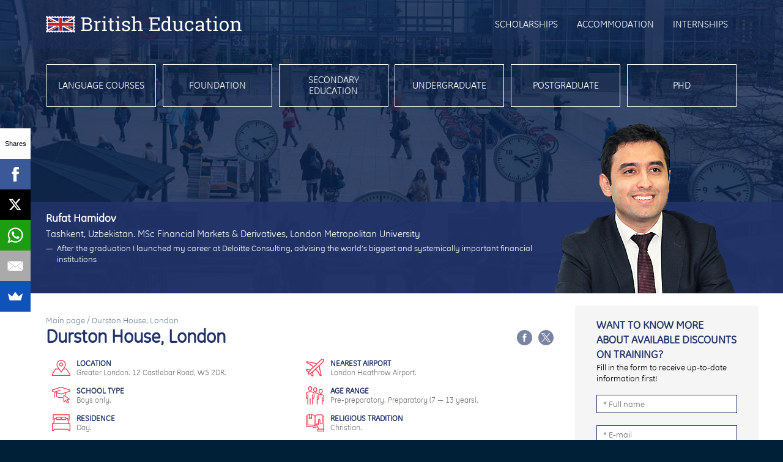

--- FILE ---
content_type: text/html
request_url: https://britisheducation.org.uk/education/durston-house-london
body_size: 32961
content:
<!DOCTYPE html PUBLIC '-//W3C//DTD XHTML 1.0 Transitional//EN' 'http://www.w3.org/TR/xhtml1/DTD/xhtml1-transitional.dtd'><html lang='ru' xmlns='http://www.w3.org/1999/xhtml' xml:lang='ru' xmlns:og='http://ogp.me/ns#' xmlns:fb='http://ogp.me/ns/fb#'><head><meta http-equiv='content-type' content='text/html; charset=utf-8'><meta http-equiv='content-language' content='ru, ua'><link type='text/css' href='/parts/fonts/ge-inspira/ge-inspira.css' rel='stylesheet' media='all'><link type='text/css' href='/index.css?1693558883' rel='stylesheet' media='all'><link type='text/css' href='/index_page_education.css?1571839003' rel='stylesheet' media='all'><script type='text/javascript' src='https://ajax.googleapis.com/ajax/libs/jquery/1.7.2/jquery.min.js'></script><script type='text/javascript' src='/parts/jquery_mobile/jquery.mobile.custom.min.js'></script>
<script async src="//pagead2.googlesyndication.com/
pagead/js/adsbygoogle.js"></script>
<script>
(adsbygoogle = window.adsbygoogle || []).push({
google_ad_client: "pub-3202815712399511",
enable_page_level_ads: true
});
</script>

<script src="//load.sumome.com/" data-sumo-site-id="684ba903e3166d698cbd9c5d53122a8cb111a5b29e455a8227bec890d3886c87" async="async"></script>

<link type='image/png' href='/favicon.png' rel='shortcut icon'><title>Durston House, London — British Education</title><meta name='title' content='Durston House, London — British Education'><meta property='og:type' content='website'><meta property='og:url' content='https://britisheducation.org.uk/education/durston-house-london'><meta property='og:site_name' content='British Education'><meta property='og:title' content='Durston House, London'><meta property='og:description' content='Getting an&nbsp;Education in&nbsp;Great Britain is&nbsp;a&nbsp;unique combination of&nbsp;prestige, benefits and opportunities to&nbsp;learn what everyday life is&nbsp;like in&nbsp;the legendary European country'><meta property='og:image' content='https://britisheducation.org.uk/pics/og_logo.jpg'><link href='https://britisheducation.org.uk/education/durston-house-london' rel='alternate' hreflang='en'><link href='https://britisheducation.org.ru/education/durston-house-london' rel='alternate' hreflang='ru'><meta name='viewport' content='width=device-width, initial-scale=1.0, maximum-scale=1.0, user-scalable=no'><meta name='MobileOptimized' content='width'><meta name='HandheldFriendly' content='true'><meta http-equiv='cleartype' content='on'><script async src='https://www.googletagmanager.com/gtag/js?id=G-422G6N5LJE'></script> <script> window.dataLayer = window.dataLayer || [];
    function gtag(){dataLayer.push(arguments);}
    gtag('js', new Date());
  
    gtag('config', 'G-422G6N5LJE'); </script></head><body itemscope itemtype='http://schema.org/LocalBusiness' leftmargin='0' rightmargin='0' topmargin='0' bottommargin='0' marginwidth='0' marginheight='0'><script type='text/javascript'> $(document).ready(function() {   if((window.location.hash != '') && (window.location.hash != '#') && ($('#' + window.location.hash.replace('#', '')).length > 0)) $('html, body').animate({ scrollTop: ($('#' + window.location.hash.replace('#', '')).offset().top + 'px') }, 800); });</script><div class='top_logo_block' align='center'><div class='in_block'><div class='in_container'><div class='in_logo'><a href='/'><img src='/pics/top_logo.png' border='0' alt='British Education' itemprop='image'></a><div itemscope itemtype='http://schema.org/BreadcrumbList'><div itemprop='itemListElement' itemscope itemtype='http://schema.org/ListItem'><div itemscope itemtype='http://schema.org/Thing' itemprop='item'><meta itemprop='name' content='Main page'><meta itemprop='url' content='https://britisheducation.org.uk/'></div><meta itemprop='position' content='1'></div><div itemprop='itemListElement' itemscope itemtype='http://schema.org/ListItem'><div itemscope itemtype='http://schema.org/Thing' itemprop='item'><meta itemprop='name' content='Durston House, London — British Education'><meta itemprop='url' content='https://britisheducation.org.uk/education/durston-house-london'></div><meta itemprop='position' content='2'></div></div><meta itemprop='name' content='British Education'></div><div class='in_menu'><a href='/scholarships'>Scholarships</a><a href='/accommodation'>Accommodation</a><a href='/internships'>Internships</a><div class='in_language_container'><div class='in_language'><div class='in_select in_en' onclick="$('#top_language_select_options').slideToggle();">en</div><div id='top_language_select_options' class='in_select_options' style='display: none;'><a class='in_ru' href='https://britisheducation.org.ru/education/durston-house-london'>ru</a></div></div></div></div></div></div></div><div class='top_menu_block' style='background-image: url(/pics/top_backs/8.jpg);' align='center'><div class='in_shade'><div class='in_block'><div class='in_menu'><div class='in_item'><div class='in_item_container'><a href='/language-courses'>Language courses</a></div></div><div class='in_item'><div class='in_item_container'><a href='/preparation-courses'>Foundation</a></div></div><div class='in_item'><div class='in_item_container'><a href='/secondary-education'>Secondary education</a></div></div><div class='in_item'><div class='in_item_container'><a href='/bachelor-degree-programs'>Undergraduate</a></div></div><div class='in_item'><div class='in_item_container'><a href='/masters-degree-programs'>Postgraduate</a></div></div><div class='in_item'><div class='in_item_container'><a href='/phd-programs'>PhD</a></div></div></div></div><div class='in_success_story '><div class='in_container'><div class='in_text'><div class='in_name'>Rufat Hamidov</div><div class='in_place'>Tashkent, Uzbekistan. MSc Financial Markets &amp;&nbsp;Derivatives, London Metropolitan University</div><div class='in_speech'>After the graduation&nbsp;I launched my&nbsp;career at&nbsp;Deloitte Consulting, advising the world&rsquo;s biggest and systemically important financial institutions</div></div><div class='in_photo'><img src='/pics/top_success_stories/1.png' border='0' alt=''></div></div></div></div></div><div class='page_block education_page_block' align='center'><div class='in_block'><div class='in_columns'><div class='in_main'><div class='in_breadcrums'><span class='breadcrums_first_link'><a href='/'>Main page</a>&nbsp;/&nbsp;</span>Durston House, London</div><div class='in_block_title'><h1>Durston House, London</h1><div class='social_links in_social'><a href='https://www.facebook.com/sharer/sharer.php?u=https%3A%2F%2Fbritisheducation.org.uk%2Feducation%2Fdurston-house-london' target='_blank'><img src='/pics/share_facebook.png' border='0' alt=''></a><a href='https://twitter.com/intent/tweet?text=https%3A%2F%2Fbritisheducation.org.uk%2Feducation%2Fdurston-house-london' target='_blank'><img src='/pics/TwitterX.svg' border='0' alt='img'></a></div></div><div class='in_features_block'><div class='in_features'><div class='in_feature in_location'><div class='in_feature_title'>Location</div><div class='in_feature_text'>Greater London. 12 Castlebar Road, W5 2DR. </div></div><div class='in_feature in_nearest_airport'><div class='in_feature_title'>Nearest airport</div><div class='in_feature_text'>London Heathrow Airport.</div></div><div class='in_feature in_type'><div class='in_feature_title'>School type</div><div class='in_feature_text'>Boys only. </div></div><div class='in_feature in_age_range'><div class='in_feature_title'>Age range</div><div class='in_feature_text'>Pre-preparatory. Preparatory (7&nbsp;&mdash; 13&nbsp;years). </div></div><div class='in_feature in_residential'><div class='in_feature_title'>Residence</div><div class='in_feature_text'>Day. </div></div><div class='in_feature in_religious'><div class='in_feature_title'>Religious tradition</div><div class='in_feature_text'>Christian. </div></div></div></div><script type='text/javascript'> var schools_filters = {}; schools_filters['school_name'] = "Durston House, London"; $.post('/index_page_search_language_courses_handler_post.php', { page_language: 'en', schools_filter_mode: 'quantity', schools_filter_time: 0, schools_filters: schools_filters }, function(schools_filter_submit_data) {   if(schools_filter_submit_data != '')   { var schools_filter_submit_data_container = $('<div>');     $(schools_filter_submit_data_container).html(schools_filter_submit_data);     if($(schools_filter_submit_data_container).find('.schools_filter_code').length > 0)     { $('#school_filter_language').attr('href', $('#school_filter_language').attr('href') + '?filter=' + $(schools_filter_submit_data_container).find('.schools_filter_code').html() + '#content_block');       $('#school_filter').show();       $('#school_filter_language').fadeIn();     }   } }); var schools_filters = {}; schools_filters['section'] = 'preparation'; schools_filters['school_name'] = "Durston House, London"; $.post('/index_page_search_courses_handler_post.php', { page_language: 'en', schools_filter_mode: 'quantity', schools_filter_time: 0, schools_filters: schools_filters }, function(schools_filter_submit_data) {   if(schools_filter_submit_data != '')   { var schools_filter_submit_data_container = $('<div>');     $(schools_filter_submit_data_container).html(schools_filter_submit_data);     if($(schools_filter_submit_data_container).find('.schools_filter_code').length > 0)     { $('#school_filter_preparation').attr('href', $('#school_filter_preparation').attr('href') + '?filter=' + $(schools_filter_submit_data_container).find('.schools_filter_code').html() + '#content_block');       $('#school_filter').show();       $('#school_filter_preparation').fadeIn();     }   } }); var schools_filters = {}; schools_filters['section'] = 'bachelor'; schools_filters['school_name'] = "Durston House, London"; $.post('/index_page_search_courses_handler_post.php', { page_language: 'en', schools_filter_mode: 'quantity', schools_filter_time: 0, schools_filters: schools_filters }, function(schools_filter_submit_data) {   if(schools_filter_submit_data != '')   { var schools_filter_submit_data_container = $('<div>');     $(schools_filter_submit_data_container).html(schools_filter_submit_data);     if($(schools_filter_submit_data_container).find('.schools_filter_code').length > 0)     { $('#school_filter_bachelor').attr('href', $('#school_filter_bachelor').attr('href') + '?filter=' + $(schools_filter_submit_data_container).find('.schools_filter_code').html() + '#content_block');       $('#school_filter').show();       $('#school_filter_bachelor').fadeIn();     }   } }); var schools_filters = {}; schools_filters['section'] = 'masters'; schools_filters['school_name'] = "Durston House, London"; $.post('/index_page_search_courses_handler_post.php', { page_language: 'en', schools_filter_mode: 'quantity', schools_filter_time: 0, schools_filters: schools_filters }, function(schools_filter_submit_data) {   if(schools_filter_submit_data != '')   { var schools_filter_submit_data_container = $('<div>');     $(schools_filter_submit_data_container).html(schools_filter_submit_data);     if($(schools_filter_submit_data_container).find('.schools_filter_code').length > 0)     { $('#school_filter_masters').attr('href', $('#school_filter_masters').attr('href') + '?filter=' + $(schools_filter_submit_data_container).find('.schools_filter_code').html() + '#content_block');       $('#school_filter').show();       $('#school_filter_masters').fadeIn();     }   } }); var schools_filters = {}; schools_filters['section'] = 'phd'; schools_filters['school_name'] = "Durston House, London"; $.post('/index_page_search_courses_handler_post.php', { page_language: 'en', schools_filter_mode: 'quantity', schools_filter_time: 0, schools_filters: schools_filters }, function(schools_filter_submit_data) {   if(schools_filter_submit_data != '')   { var schools_filter_submit_data_container = $('<div>');     $(schools_filter_submit_data_container).html(schools_filter_submit_data);     if($(schools_filter_submit_data_container).find('.schools_filter_code').length > 0)     { $('#school_filter_phd').attr('href', $('#school_filter_phd').attr('href') + '?filter=' + $(schools_filter_submit_data_container).find('.schools_filter_code').html() + '#content_block');       $('#school_filter').show();       $('#school_filter_phd').fadeIn();     }   } }); var schools_filters = {}; schools_filters['school_name'] = "Durston House, London"; $.post('/index_page_search_scholarships_handler_post.php', { page_language: 'en', schools_filter_mode: 'quantity', schools_filter_time: 0, schools_filters: schools_filters }, function(schools_filter_submit_data) {   if(schools_filter_submit_data != '')   { var schools_filter_submit_data_container = $('<div>');     $(schools_filter_submit_data_container).html(schools_filter_submit_data);     if($(schools_filter_submit_data_container).find('.schools_filter_code').length > 0)     { $('#school_filter_scholarships').attr('href', $('#school_filter_scholarships').attr('href') + '?filter=' + $(schools_filter_submit_data_container).find('.schools_filter_code').html() + '#content_block');       $('#school_filter').show();       $('#school_filter_scholarships').fadeIn();     }   } }); var properties_filters = {}; properties_filters['school_name'] = "Durston House, London"; $.post('/index_page_search_properties_handler_post.php', { page_language: 'en', properties_filter_mode: 'quantity', properties_filter_time: 0, properties_filters: properties_filters }, function(properties_filter_submit_data) {   if(properties_filter_submit_data != '')   { var properties_filter_submit_data_container = $('<div>');     $(properties_filter_submit_data_container).html(properties_filter_submit_data);     if($(properties_filter_submit_data_container).find('.properties_filter_code').length > 0)     { $('#school_filter_accommodation').attr('href', $('#school_filter_accommodation').attr('href') + '?filter=' + $(properties_filter_submit_data_container).find('.properties_filter_code').html() + '#content_block');       $('#school_filter').show();       $('#school_filter_accommodation').fadeIn();     }   } });</script><div id='school_filter' class='in_filters' style='display: none;'><a id='school_filter_language' style='display: none;' href='/language-courses' target='_blank'>Language courses</a><a id='school_filter_preparation' style='display: none;' href='/preparation-courses' target='_blank'>Foundation</a><a id='school_filter_bachelor' style='display: none;' href='/bachelor-degree-programs' target='_blank'>Undergraduate</a><a id='school_filter_masters' style='display: none;' href='/masters-degree-programs' target='_blank'>Postgraduate</a><a id='school_filter_phd' style='display: none;' href='/phd-programs' target='_blank'>PhD</a><a id='school_filter_scholarships' style='display: none;' href='/scholarships' target='_blank'>Scholarships</a><a id='school_filter_accommodation' style='display: none;' href='/accommodation' target='_blank'>Accommodation</a></div><div class='in_text'><div class='in_content_text_links'><noindex><a class='in_details_link' href='http://www.durstonhouse.org/' onclick="yaCounter39369930.reachGoal('Website'); ga('send', 'event', 'Website View', 'Durston House, London', '/education/durston-house-london', { 'transport': 'beacon' }); ga('send', 'event', 'Outbound from language courses search', 'Web link click', 'http://www.durstonhouse.org/', { 'transport': 'beacon' }); return true;" target='_blank' rel='nofollow'>Go&nbsp;to&nbsp;the website</a></noindex></div></div><div class='in_form_block'><div class='page_block_sub_title'>Contact the institution</div><p>
	It is important to enter your <b>email address correctly</b>. You will receive a reply from the institution</p>
<script type='text/javascript'> function set_school_message_possible_city_value(ymaps) { ymaps.geolocation.get({ autoReverseGeocode: true }).then(function (result) {     $(document).ready(function() { $('#school_message_possible_city').val(result.geoObjects.get(0).properties.getAll().text); });   }); } function check_school_message_name() { if($('#school_message_name').val() != '')   { $('#school_message_name').removeClass('in_error');     return true;   }   else   { $('#school_message_name').addClass('in_error');     return false;   } } function check_school_message_email() { if(($('#school_message_email').val() != '') && /^[^@]+@[^@]+\.[^@]+$/.test($('#school_message_email').val()))   { $('#school_message_email').removeClass('in_error');     return true;   }   else   { $('#school_message_email').addClass('in_error');     return false;   } } function send_school_message_form() { var school_message_name_check_result = check_school_message_name();   var school_message_email_check_result = check_school_message_email();   if(school_message_name_check_result && school_message_email_check_result)   { $('#school_message_form').slideUp();     $('#school_message_form_load').slideDown();     $.post('/index_page_send_email_handler_post.php', $('#school_message_form_fields').serialize(), function(order_submit_data) {       $('#school_message_form_load').slideUp();       $('#school_message_form_result').slideDown();       $('#school_message_form_handler_result').html(order_submit_data);       yaCounter39369930.reachGoal('Form Sent');       ga('send', 'event', 'Contact Form', 'Durston House, London', '/education/durston-house-london', { 'transport': 'beacon' });     });   } } function show_school_message_form() { $('#school_message_form_result').slideUp();   $('#school_message_form').slideDown(); } $(document).ready(function() {   $('#school_message_form_nojava').hide();   $('#school_message_form').show(); });</script><script src='https://api-maps.yandex.ru/2.1/?lang=ru_RU&onload=set_school_message_possible_city_value' async defer></script><div id='school_message_form_nojava'><p>Contact&nbsp;us at <a href='mailto:info@britisheducation.org.uk'>info@britisheducation.org.uk</a></p></div><div id='school_message_form' class='in_form' style='display: none;'><form id='school_message_form_fields' novalidate><input type='hidden' name='school_message_submit' value='1'><input type='hidden' name='school_message_from_page' value='https://britisheducation.org.uk/education/durston-house-london'><input type='hidden' id='school_message_possible_city' name='school_message_possible_city' value=''><input type='hidden' name='school_message_school_id' value='2032'><input type='text' id='school_message_name' name='school_message_name' value='' placeholder='* Full name' onchange="check_school_message_name();"><input type='email' id='school_message_email' name='school_message_email' value='' placeholder='* E-mail' onchange="check_school_message_email();"><input type='text' id='school_message_phone' name='school_message_phone' value='' placeholder='Telephone'><textarea id='school_message_text' name='school_message_text' placeholder='Message in English'></textarea></form><div class='in_button' onclick="send_school_message_form();">Send</div></div><div id='school_message_form_load' class='in_load' style='display: none;'><img src='/pics/loading.gif' border='0' alt=''></div><div id='school_message_form_result' class='in_form_result' style='display: none;'><div class='in_title'>Thank you!</div><p>Message sent.</p><div class='in_button in_result_button' onclick="show_school_message_form();">New message</div><div id='school_message_form_handler_result' style='display: none;'></div></div></div><div id='school_crosslinks' class='in_school_crosslinks' style='display: none;'><div class='page_block_sub_title'>See also</div><div id='school_crosslinks_slider_arrows' class='in_arrows'><div class='in_left'><img src='/pics/school_crosslinks_slider_prev_link.png' onclick="slide_school_crosslinks_slider_prev(); school_crosslinks_slider_slide_auto_flag = false;" border='0' alt=''></div><div class='in_right'><img src='/pics/school_crosslinks_slider_next_link.png' onclick="slide_school_crosslinks_slider_next(); school_crosslinks_slider_slide_auto_flag = false;" border='0' alt=''></div></div><div id='school_crosslinks_slider' class='in_items_container'><div id='school_crosslinks_slider_items' class='in_items'></div></div><script type='text/javascript'> var school_crosslinks_slider_items_quantity = 0; var school_crosslinks_slider_item_width = 0; var school_crosslinks_slider_curent_item = 0; var school_crosslinks_slider_slide_auto_flag = true; function set_school_crosslinks_slider() { $('#school_crosslinks_slider_items').hide();   $('#school_crosslinks_slider').width('100%');   school_crosslinks_slider_item_width = $('#school_crosslinks_slider').width();   $('#school_crosslinks_slider, .school_crosslinks_slider_item').width(school_crosslinks_slider_item_width);   $('#school_crosslinks_slider_items').width(school_crosslinks_slider_item_width * school_crosslinks_slider_items_quantity);   $('#school_crosslinks_slider').scrollLeft(school_crosslinks_slider_curent_item * school_crosslinks_slider_item_width);   $('#school_crosslinks_slider_items').show(); } function slide_school_crosslinks_slider_to(number) { if(number == 0) var school_crosslinks_slider_scrollleft = 0;   else var school_crosslinks_slider_scrollleft = school_crosslinks_slider_item_width * number;   $('#school_crosslinks_slider').animate({ scrollLeft: (school_crosslinks_slider_scrollleft + 'px') }, 800);   setTimeout(function() { $('#school_crosslinks_slider').scrollLeft(school_crosslinks_slider_curent_item * school_crosslinks_slider_item_width); }, 800); } function slide_school_crosslinks_slider_prev() { school_crosslinks_slider_curent_item --;   if(school_crosslinks_slider_curent_item < 0) school_crosslinks_slider_curent_item = school_crosslinks_slider_items_quantity - 1;   slide_school_crosslinks_slider_to(school_crosslinks_slider_curent_item); } function slide_school_crosslinks_slider_next() { school_crosslinks_slider_curent_item ++;   if(school_crosslinks_slider_curent_item > (school_crosslinks_slider_items_quantity - 1)) school_crosslinks_slider_curent_item = 0;   slide_school_crosslinks_slider_to(school_crosslinks_slider_curent_item); } function slide_school_crosslinks_slider_next_auto() { if(school_crosslinks_slider_slide_auto_flag) slide_school_crosslinks_slider_next();   school_crosslinks_slider_slide_auto_flag = true;   setTimeout(function() { slide_school_crosslinks_slider_next_auto(); }, 4000); } $(document).ready(function() {   var schools_filters = {};   schools_filters['boarding_school_flag'] = '1';   schools_filters['location'] = {};   schools_filters['location'][2] = '1';   $.post('/index_page_education_crosslinks_handler_post.php', { page_language: 'en', school_id: '2032', schools_filters: schools_filters }, function(school_crosslinks_submit_data) {     $('#school_crosslinks_slider_items').html(school_crosslinks_submit_data);     school_crosslinks_slider_items_quantity = $('.school_crosslinks_slider_item').length;     if(school_crosslinks_slider_items_quantity > 0)     { $('#school_crosslinks').slideDown();       set_school_crosslinks_slider();       setTimeout(function() { slide_school_crosslinks_slider_next_auto() }, 4000);     }   }); }); $(window).on('resize', function() { set_school_crosslinks_slider(); }); $('#school_crosslinks').on('swipeleft', function() { slide_school_crosslinks_slider_next(); school_crosslinks_slider_slide_auto_flag = false; }); $('#school_crosslinks').on('swiperight', function() { slide_school_crosslinks_slider_prev(); school_crosslinks_slider_slide_auto_flag = false; });</script></div><div class='social_links in_bottom_social'><a href='https://www.facebook.com/sharer/sharer.php?u=https%3A%2F%2Fbritisheducation.org.uk%2Feducation%2Fdurston-house-london' target='_blank'><img src='/pics/share_facebook.png' border='0' alt=''></a><a href='https://twitter.com/intent/tweet?text=https%3A%2F%2Fbritisheducation.org.uk%2Feducation%2Fdurston-house-london' target='_blank'><img src='/pics/TwitterX.svg' border='0' alt='img'></a></div></div><div class='in_side'><div class='in_form_block_title' onclick="if(window.matchMedia('(max-width: 800px)').matches) $('#message_form_block').slideToggle();">Want to&nbsp;know more about available discounts on&nbsp;training?</div><script type='text/javascript'> $(window).resize(function() { if(!window.matchMedia('(max-width: 800px)').matches) $('#message_form_block').slideDown(); });</script><div id='message_form_block' class='in_form_block'><p>Fill in&nbsp;the form to&nbsp;receive up-to-date information first!</p><script type='text/javascript'> function check_message_side_name() { if($('#message_side_name').val() != '')   { $('#message_side_name').removeClass('in_error');     return true;   }   else   { $('#message_side_name').addClass('in_error');     return false;   } } function check_message_side_email() { if(($('#message_side_email').val() != '') && /^[^@]+@[^@]+\.[^@]+$/.test($('#message_side_email').val()))   { $('#message_side_email').removeClass('in_error');     return true;   }   else   { $('#message_side_email').addClass('in_error');     return false;   } } function send_message_side_form() { var message_side_name_check_result = check_message_side_name();   var message_side_email_check_result = check_message_side_email();   if(message_side_name_check_result && message_side_email_check_result)   { $('#message_side_form').slideUp();     $('#message_side_form_load').slideDown();     $.post('/index_message_form_handler_post.php', $('#message_side_form_fields').serialize(), function(order_submit_data) {       $('#message_side_form_load').slideUp();       $('#message_side_form_result').slideDown();       $('#message_side_form_handler_result').html(order_submit_data);       yaCounter39369930.reachGoal('Discount');       ga('send', 'event', 'Discount Form', 'Sent', '/education/durston-house-london', { 'transport': 'beacon' });     });   } } function show_message_side_form() { $('#message_side_text').val('');   $('#message_side_form_result').slideUp();   $('#message_side_form').slideDown(); } $(document).ready(function() {   $('#message_side_form_nojava').hide();   $('#message_side_form').show(); });</script><script type='text/javascript'> function set_message_side_possible_city_value(ymaps) { ymaps.geolocation.get({ autoReverseGeocode: true }).then(function (result) {     $(document).ready(function() { $('#message_side_possible_city').val(result.geoObjects.get(0).properties.getAll().text); });   }); }</script><script src='https://api-maps.yandex.ru/2.1/?lang=ru_RU&onload=set_message_side_possible_city_value' async defer></script><div id='message_side_form_nojava'><p>Contact&nbsp;us at <a href='mailto:info@britisheducation.org.uk'>info@britisheducation.org.uk</a></p></div><div id='message_side_form' class='in_form' style='display: none;'><form id='message_side_form_fields' novalidate><input type='hidden' name='message_submit' value='1'><input type='hidden' name='message_from_page' value='https://britisheducation.org.uk/education/durston-house-london'><input type='hidden' id='message_side_possible_city' name='message_possible_city' value=''><input type='text' id='message_side_name' name='message_name' value='' placeholder='* Full name' onchange="check_message_side_name();"><input type='email' id='message_side_email' name='message_email' value='' placeholder='* E-mail' onchange="check_message_side_email();"><input type='text' id='message_side_phone' name='message_phone' value='' placeholder='Telephone'><textarea id='message_side_text' name='message_text' placeholder='Comments'></textarea></form><div class='in_button' onclick="send_message_side_form();">Send</div></div><div id='message_side_form_load' class='in_load' style='display: none;'><img src='/pics/loading.gif' border='0' alt=''></div><div id='message_side_form_result' class='in_form_result' style='display: none;'><div class='in_title'>Thank you!</div><p>Application is&nbsp;accepted</p><div class='in_button in_result_button' onclick="show_message_side_form();">New application</div><div id='message_side_form_handler_result' style='display: none;'></div></div></div></div></div></div></div><div class='bottom_block' align='center'><div class='in_block'><div class='in_top_container'><div class='in_menu_1'><a href='/language-courses'>Language courses</a><a href='/preparation-courses'>Foundation</a><a href='/secondary-education'>Secondary education</a><a href='/bachelor-degree-programs'>Undergraduate</a><a href='/masters-degree-programs'>Postgraduate</a><a href='/phd-programs'>PhD</a><a href='/scholarships'>Scholarships</a><a href='/accommodation'>Accommodation</a><a href='/internships'>Internships</a></div><div class='in_menu_2'><a href='/news'>News and&nbsp;Events</a><a href='/useful-information'>Useful information</a><a href='/success-stories'>Success stories</a><a href='/university-ranking'>University ranking</a><a href='/schools-ranking'>School ranking</a><a href='/visa'>Visa</a><a href='/contacts'>Contacts</a></div><div class='social_links in_social'><a href='https://www.facebook.com/Biritish-Education-523837624368939/' target='_blank' itemprop='sameAs'><img src='/pics/bottom_facebook.png' border='0' alt='Мы в Facebook' title='Facebook'></a><a href='http://instagram.com/british_education' target='_blank' itemprop='sameAs'><img src='/pics/bottom_instagram.png' border='0' alt='Мы в Instagram' title='Instagram'></a></div></div><div class='in_bottom_container'><div class='in_logo'><a href='/'><img src='/pics/bottom_logo.png' border='0' alt=''></a></div><div class='in_terms'>Contact&nbsp;us <a class='in_email' href='mailto:info@britisheducation.org.uk'><span itemprop='email'>info@britisheducation.org.uk</span></a><br><div class='in_contacts'><div class='in_office'>London, United Kingdom. <nobr>59 Devons road</nobr>, E3&nbsp;3DW. <a href='tel:+447306809983'>+44 7306809983</a></div></div><div class='in_links'><a href='/contacts'>Contacts</a><a href='/terms-and-conditions'>Terms and&nbsp;conditions</a>&nbsp; <a href='/privacy-policy'>Privacy Policy</a>&nbsp; <a href='/sitemap'>Site map</a></div></div><div class='in_copyright'>&copy;&nbsp;2026, AA Education Ltd.<div class='in_counters'>
<script>
  (function(i,s,o,g,r,a,m){i['GoogleAnalyticsObject']=r;i[r]=i[r]||function(){
  (i[r].q=i[r].q||[]).push(arguments)},i[r].l=1*new Date();a=s.createElement(o),
  m=s.getElementsByTagName(o)[0];a.async=1;a.src=g;m.parentNode.insertBefore(a,m)
  })(window,document,'script','https://www.google-analytics.com/analytics.js','ga');
  ga('create', 'UA-82202183-2', 'auto');
  ga('send', 'pageview');
</script>

<!-- Yandex.Metrika counter -->
<script type="text/javascript" >
   (function(m,e,t,r,i,k,a){m[i]=m[i]||function(){(m[i].a=m[i].a||[]).push(arguments)};
   m[i].l=1*new Date();k=e.createElement(t),a=e.getElementsByTagName(t)[0],k.async=1,k.src=r,a.parentNode.insertBefore(k,a)})
   (window, document, "script", "https://mc.yandex.ru/metrika/tag.js", "ym");
   ym(53732734, "init", {
        clickmap:true,
        trackLinks:true,
        accurateTrackBounce:true,
        webvisor:true
   });
</script>
<noscript><div><img src="https://mc.yandex.ru/watch/53732734" style="position:absolute; left:-9999px;" alt="" /></div></noscript>
<!-- /Yandex.Metrika counter -->

<script type='text/javascript'>
(function(){ var widget_id = 'fK9TsrsoQM';var d=document;var w=window;function l(){ var s = document.createElement('script'); s.type = 'text/javascript'; s.async = true; s.src = '//code.jivosite.com/script/widget/'+widget_id; var ss = document.getElementsByTagName('script')[0]; ss.parentNode.insertBefore(s, ss);}if(d.readyState=='complete'){l();}else{if(w.attachEvent){w.attachEvent('onload',l);}else{w.addEventListener('load',l,false);}}})();
</script>

<div id="fb-root"></div>
<script>(function(d, s, id) {
  var js, fjs = d.getElementsByTagName(s)[0];
  if (d.getElementById(id)) return;
  js = d.createElement(s); js.id = id;
  js.src = "//connect.facebook.net/en_GB/sdk.js#xfbml=1&version=v2.8";
  fjs.parentNode.insertBefore(js, fjs);
}(document, 'script', 'facebook-jssdk'));</script>

</div></div></div></div></div><script type='text/javascript'> if(window.self != window.top) { $('body').css('background', $('.page_block').css('background'));   $('.top_logo_block').hide();   $('.top_menu_block').hide();   $('.bottom_block').hide();   $('.social_links').hide();   $('.breadcrums_first_link').hide();   var partner_id = '';   if(/\?partner_id=[0-9]+$/.test(window.location.search)) partner_id = window.location.search.replace(/^.*\?partner_id=([0-9]+)$/, '$1');   setInterval(function() {      $('a').each(function() {       if(/^\/[A-Za-z0-9/_\-]*$/.test($(this).attr('href')))       { $(this).attr('href', $(this).attr('href') + '?partner_id=' + partner_id);         $(this).attr('target', '_self');       }     });     $('#jivo-iframe-container').css('opacity', '0');     $('#jivo-iframe-container').css('visibility', 'hidden');     $('#jivo-iframe-container').css('display', 'none');   }, 500); }</script></body></html>

--- FILE ---
content_type: text/html; charset=utf-8
request_url: https://www.google.com/recaptcha/api2/aframe
body_size: 268
content:
<!DOCTYPE HTML><html><head><meta http-equiv="content-type" content="text/html; charset=UTF-8"></head><body><script nonce="b7qpWXS3iyU7ik5qXK_F-A">/** Anti-fraud and anti-abuse applications only. See google.com/recaptcha */ try{var clients={'sodar':'https://pagead2.googlesyndication.com/pagead/sodar?'};window.addEventListener("message",function(a){try{if(a.source===window.parent){var b=JSON.parse(a.data);var c=clients[b['id']];if(c){var d=document.createElement('img');d.src=c+b['params']+'&rc='+(localStorage.getItem("rc::a")?sessionStorage.getItem("rc::b"):"");window.document.body.appendChild(d);sessionStorage.setItem("rc::e",parseInt(sessionStorage.getItem("rc::e")||0)+1);localStorage.setItem("rc::h",'1769133814844');}}}catch(b){}});window.parent.postMessage("_grecaptcha_ready", "*");}catch(b){}</script></body></html>

--- FILE ---
content_type: text/css
request_url: https://britisheducation.org.uk/index_page_education.css?1571839003
body_size: 16795
content:
.education_page_block .in_block .in_features_block {
	width: 100%;
	display: table;
	width: 100%;
	box-sizing: border-box;
	padding: 0px 0px 5px 0px;
	overflow: hidden;
}
.education_page_block .in_block .in_features_block .in_logo {
	display: table-cell;
	width: 155px;
	box-sizing: border-box;
	vertical-align: top;
	text-align: left;
}
.education_page_block .in_block .in_features_block .in_logo img {
	max-width: 140px;
	height: auto;
	box-sizing: border-box;
}
.education_page_block .in_block .in_features_block .in_features {
	display: table-cell;
	box-sizing: border-box;
	vertical-align: top;
	text-align: left;
}
.education_page_block .in_block .in_features_block .in_features .in_feature {
	display: inline-block;
	width: 50%;
	min-height: 45px;
	vertical-align: top;
	box-sizing: border-box;
	padding: 0px 0px 15px 50px;
}
.education_page_block .in_block .in_features_block .in_features .in_feature.in_rank {
	background: url(/pics/school_features_rank.png) left 10px top no-repeat;
	background-size: 30px 30px;
}
.education_page_block .in_block .in_features_block .in_features .in_feature.in_year_established {
	background: url(/pics/school_features_year_established.png) left 10px top no-repeat;
	background-size: 30px 30px;
}
.education_page_block .in_block .in_features_block .in_features .in_feature.in_location {
	background: url(/pics/school_features_location.png) left 10px top no-repeat;
	background-size: 30px 30px;
}
.education_page_block .in_block .in_features_block .in_features .in_feature.in_nearest_airport {
	background: url(/pics/school_features_nearest_airport.png) left 10px top no-repeat;
	background-size: 30px 30px;
}
.education_page_block .in_block .in_features_block .in_features .in_feature.in_type {
	background: url(/pics/school_features_type.png) left 10px top no-repeat;
	background-size: 30px 30px;
}
.education_page_block .in_block .in_features_block .in_features .in_feature.in_age_range {
	background: url(/pics/school_features_age_range.png) left 10px top no-repeat;
	background-size: 30px 30px;
}
.education_page_block .in_block .in_features_block .in_features .in_feature.in_number_of_teachers {
	background: url(/pics/school_features_number_of_teachers.png) left 10px top no-repeat;
	background-size: 30px 30px;
}
.education_page_block .in_block .in_features_block .in_features .in_feature.in_number_of_students {
	background: url(/pics/school_features_number_of_students.png) left 10px top no-repeat;
	background-size: 30px 30px;
}
.education_page_block .in_block .in_features_block .in_features .in_feature.in_number_of_foreigners {
	background: url(/pics/school_features_number_of_foreigners.png) left 10px top no-repeat;
	background-size: 30px 30px;
}
.education_page_block .in_block .in_features_block .in_features .in_feature.in_residential {
	background: url(/pics/school_features_residential.png) left 10px top no-repeat;
	background-size: 30px 30px;
}
.education_page_block .in_block .in_features_block .in_features .in_feature.in_dietary {
	background: url(/pics/school_features_dietary.png) left 10px top no-repeat;
	background-size: 30px 30px;
}
.education_page_block .in_block .in_features_block .in_features .in_feature.in_religious {
	background: url(/pics/school_features_religious.png) left 10px top no-repeat;
	background-size: 30px 30px;
}
.education_page_block .in_block .in_features_block .in_features .in_feature .in_feature_title {
	box-sizing: border-box;
	text-transform: uppercase;
	font-size: 13px;
	line-height: 15px;
	font-weight: bold;
	color: #213368;
}
.education_page_block .in_block .in_features_block .in_features .in_feature .in_feature_text {
	box-sizing: border-box;
	font-size: 13px;
	line-height: 15px;
	color: #787878;
}
@media only screen and (max-width: 700px) {
	.education_page_block .in_block .in_features_block .in_features .in_feature {
		width: 100% !important;
	}
}
@media only screen and (max-width: 600px) {
	.education_page_block .in_block .in_features_block {
		display: block !important;
	}
	.education_page_block .in_block .in_features_block .in_logo {
		display: block !important;
		width: 100% !important;
		padding: 0px 0px 20px 0px !important;
	}
	.education_page_block .in_block .in_features_block .in_logo img {
		max-width: 100px !important;
	}
	.education_page_block .in_block .in_features_block .in_features {
		display: block !important;
		width: 100% !important;
	}
	.education_page_block .in_block .in_features_block .in_features .in_feature {
		padding: 0px 0px 15px 40px !important;
		background-position: left top !important;
	}
}
@media only screen and (max-width: 450px) {
	.education_page_block .in_block .in_features_block .in_features .in_feature {
		min-height: 40px !important;
		padding: 0px 0px 10px 40px !important;
	}
}
.education_page_block .in_block .in_filters {
	margin: 0px -5px 18px 0px;
}
.education_page_block .in_block .in_filters a {
	display: inline-block;
	box-sizing: border-box;
	margin: 5px 5px 0px 0px;
	padding: 5px 15px 5px 15px;
	border: #213368 1px solid;
	background: #ffffff;
	font-size: 16px;
	line-height: 20px;
	text-transform: uppercase;
	color: #213368;
	text-decoration: none;
	white-space: nowrap;
}
.education_page_block .in_block .in_filters a:hover {
	border: #fa3c52 1px solid;
	background: #fa3c52;
	color: #ffffff;
}
@media only screen and (max-width: 900px) {
	.education_page_block .in_block .in_filters a {
		padding: 2px 10px 2px 10px !important;
		font-size: 14px !important;
		line-height: 20px !important;
	}
}
@media only screen and (max-width: 450px) {
	.education_page_block .in_block .in_filters a {
		padding: 2px 7px 2px 7px !important;
		font-size: 12px !important;
		line-height: 16px !important;
	}
}



.education_page_block .in_block .in_text .in_pic {
	width: 100%;
}
.education_page_block .in_block .in_text .in_pic_small {
	width: 50%;
}
@media only screen and (max-width: 450px) {
	.education_page_block .in_block .in_text .in_pic_small {
		width: 100% !important;
	}
}
.education_page_block .in_block .in_text .in_pic_tiles {
	display: inline-block;
	width: 48%;
	box-sizing: border-box;
	margin: 0px 1% 1% 0px;
}
@media only screen and (max-width: 450px) {
	.education_page_block .in_block .in_text .in_pic_tiles {
		width: 100% !important;
		margin: 0px 0px 1% 0px !important;
	}
}
.education_page_block .in_block .in_text .in_pic_with_border {
	border: #d9e1e6 1px solid;
}
.education_page_block .in_block .in_text .in_content_text_links {
	margin: 0px 0px 18px 0px;
	text-align: right;
}
.education_page_block .in_block .in_text .in_details_link {
	display: inline-block;
	box-sizing: border-box;
	margin: 0px 0px 0px 10px;
	padding: 0px 10px 0px 10px;
	background: #213368;
	font-size: 12px;
	line-height: 20px;
	white-space: nowrap;
	color: #ffffff;
	text-decoration: none;
	cursor: pointer;
}



.education_page_block .in_block .in_school_crosslinks {
	box-sizing: border-box;
	padding: 0px 0px 20px 0px;
}
.education_page_block .in_block .in_school_crosslinks .in_items_container {
	width: 100%;
	overflow: hidden;
}
.education_page_block .in_block .in_school_crosslinks .in_items_container .in_items {
	display: table;
	width: 100%;
	box-sizing: border-box;
	overflow: hidden;
}
.education_page_block .in_block .in_school_crosslinks .in_items_container .in_items .in_item {
	display: table-cell;
	vertical-align: top;
	width: 100%;
	box-sizing: border-box;
}
.education_page_block .in_block .in_school_crosslinks .in_items_container .in_items .in_item .in_container {
	display: table;
	width: 100%;
	box-sizing: border-box;
	overflow: hidden;
}
.education_page_block .in_block .in_school_crosslinks .in_items_container .in_items .in_item .in_container .in_column_logo {
	display: table-cell;
	width: 165px;
	box-sizing: border-box;
	padding: 0px 0px 5px 0px;
	vertical-align: top;
	text-align: left;
}
.education_page_block .in_block .in_school_crosslinks .in_items_container .in_items .in_item .in_container .in_column_logo img {
	max-width: 140px;
}
.education_page_block .in_block .in_school_crosslinks .in_items_container .in_items .in_item .in_container .in_column_text {
	display: table-cell;
	box-sizing: border-box;
	vertical-align: top;
	text-align: left;
}
.education_page_block .in_block .in_school_crosslinks .in_items_container .in_items .in_item .in_container .in_text {
	display: table-cell;
	width: 100%;
	box-sizing: border-box;
	vertical-align: top;
	text-align: left;
}
@media only screen and (max-width: 600px) {
	.education_page_block .in_block .in_school_crosslinks .in_items_container .in_items .in_item .in_container {
		display: block !important;
	}
	.education_page_block .in_block .in_school_crosslinks .in_items_container .in_items .in_item .in_container .in_column_logo {
		display: block !important;
		width: 100% !important;
		padding: 0px 0px 10px 0px !important;
	}
	.education_page_block .in_block .in_school_crosslinks .in_items_container .in_items .in_item .in_container .in_column_text {
		display: block !important;
		width: 100% !important;
	}
	.education_page_block .in_block .in_school_crosslinks .in_items_container .in_items .in_item .in_container .in_text {
		display: block !important;
	}
}
.education_page_block .in_block .in_school_crosslinks .in_items_container .in_items .in_item .in_container .in_item_title {
	font-size: 18px;
	line-height: 24px;
	font-weight: bold;
	color: #213368;
}
.education_page_block .in_block .in_school_crosslinks .in_items_container .in_items .in_item .in_container .in_item_title a {
	color: #213368;
	text-decoration: none;
}
.education_page_block .in_block .in_school_crosslinks .in_items_container .in_items .in_item .in_container .in_features {
	box-sizing: border-box;
	margin: 10px -10px -10px 0px;
	vertical-align: top;
	text-align: left;
}
.education_page_block .in_block .in_school_crosslinks .in_items_container .in_items .in_item .in_container .in_features .in_feature {
	display: inline-block;
	width: 50%;
	min-height: 45px;
	vertical-align: top;
	box-sizing: border-box;
	padding: 0px 10px 15px 40px;
}
.education_page_block .in_block .in_school_crosslinks .in_items_container .in_items .in_item .in_container .in_features .in_feature.in_rank {
	background: url(/pics/school_features_rank.png) left top no-repeat;
	background-size: 30px 30px;
}
.education_page_block .in_block .in_school_crosslinks .in_items_container .in_items .in_item .in_container .in_features .in_feature.in_year_established {
	background: url(/pics/school_features_year_established.png) left top no-repeat;
	background-size: 30px 30px;
}
.education_page_block .in_block .in_school_crosslinks .in_items_container .in_items .in_item .in_container .in_features .in_feature.in_location {
	background: url(/pics/school_features_location.png) left top no-repeat;
	background-size: 30px 30px;
}
.education_page_block .in_block .in_school_crosslinks .in_items_container .in_items .in_item .in_container .in_features .in_feature.in_nearest_airport {
	background: url(/pics/school_features_nearest_airport.png) left top no-repeat;
	background-size: 30px 30px;
}
.education_page_block .in_block .in_school_crosslinks .in_items_container .in_items .in_item .in_container .in_features .in_feature.in_type {
	background: url(/pics/school_features_type.png) left top no-repeat;
	background-size: 30px 30px;
}
.education_page_block .in_block .in_school_crosslinks .in_items_container .in_items .in_item .in_container .in_features .in_feature.in_age_range {
	background: url(/pics/school_features_age_range.png) left top no-repeat;
	background-size: 30px 30px;
}
.education_page_block .in_block .in_school_crosslinks .in_items_container .in_items .in_item .in_container .in_features .in_feature.in_number_of_teachers {
	background: url(/pics/school_features_number_of_teachers.png) left top no-repeat;
	background-size: 30px 30px;
}
.education_page_block .in_block .in_school_crosslinks .in_items_container .in_items .in_item .in_container .in_features .in_feature.in_number_of_students {
	background: url(/pics/school_features_number_of_students.png) left top no-repeat;
	background-size: 30px 30px;
}
.education_page_block .in_block .in_school_crosslinks .in_items_container .in_items .in_item .in_container .in_features .in_feature.in_number_of_foreigners {
	background: url(/pics/school_features_number_of_foreigners.png) left top no-repeat;
	background-size: 30px 30px;
}
.education_page_block .in_block .in_school_crosslinks .in_items_container .in_items .in_item .in_container .in_features .in_feature.in_residential {
	background: url(/pics/school_features_residential.png) left top no-repeat;
	background-size: 30px 30px;
}
.education_page_block .in_block .in_school_crosslinks .in_items_container .in_items .in_item .in_container .in_features .in_feature.in_dietary {
	background: url(/pics/school_features_dietary.png) left top no-repeat;
	background-size: 30px 30px;
}
.education_page_block .in_block .in_school_crosslinks .in_items_container .in_items .in_item .in_container .in_features .in_feature.in_religious {
	background: url(/pics/school_features_religious.png) left top no-repeat;
	background-size: 30px 30px;
}
.education_page_block .in_block .in_school_crosslinks .in_items_container .in_items .in_item .in_container .in_features .in_feature .in_feature_title {
	box-sizing: border-box;
	text-transform: uppercase;
	font-size: 13px;
	line-height: 15px;
	font-weight: bold;
	color: #213368;
}
.education_page_block .in_block .in_school_crosslinks .in_items_container .in_items .in_item .in_container .in_features .in_feature .in_feature_text {
	box-sizing: border-box;
	font-size: 13px;
	line-height: 15px;
	color: #787878;
}
@media only screen and (max-width: 700px) {
	.education_page_block .in_block .in_school_crosslinks .in_items_container .in_items .in_item .in_container .in_features .in_feature {
		width: 100% !important;
	}
}
@media only screen and (max-width: 600px) {
	.education_page_block .in_block .in_school_crosslinks .in_items_container .in_items .in_item .in_container .in_features {
		display: block !important;
		width: 100% !important;
	}
}
@media only screen and (max-width: 450px) {
	.education_page_block .in_block .in_school_crosslinks .in_items_container .in_items .in_item .in_container .in_features .in_feature {
		min-height: 40px !important;
		padding: 0px 0px 10px 40px !important;
	}
}
.education_page_block .in_block .in_school_crosslinks .in_items_container .in_items .in_item .in_container .in_links {
	margin: 20px 0px 0px 0px;
}
.education_page_block .in_block .in_school_crosslinks .in_items_container .in_items .in_item .in_container .in_details_link {
	display: inline-block;
	box-sizing: border-box;
	margin: 0px 10px 0px 0px;
	padding: 0px 10px 0px 10px;
	background: #213368;
	font-size: 12px;
	line-height: 20px;
	white-space: nowrap;
	color: #ffffff;
	text-decoration: none;
	cursor: pointer;
}
.education_page_block .in_block .in_school_crosslinks .in_items_container .in_items .in_item .in_container .in_contact_link {
	display: inline-block;
	box-sizing: border-box;
	margin: 0px 10px 0px 0px;
	padding: 0px 10px 0px 10px;
	background: #fa3c52;
	font-size: 12px;
	line-height: 20px;
	white-space: nowrap;
	color: #ffffff;
	text-decoration: none;
	cursor: pointer;
}
.education_page_block .in_block .in_school_crosslinks .in_arrows {
	display: table;
	width: 100%;
	max-width: 1280px;
	box-sizing: border-box;
	opacity: 1;
}
.education_page_block .in_block .in_school_crosslinks .in_arrows div {
	display: table-cell;
	width: 50%;
	box-sizing: border-box;
	vertical-align: top;
}
.education_page_block .in_block .in_school_crosslinks .in_arrows .in_left {
	padding-left: 15px;
	text-align: left;
}
.education_page_block .in_block .in_school_crosslinks .in_arrows .in_right {
	padding-right: 15px;
	text-align: right;
}
.education_page_block .in_block .in_school_crosslinks .in_arrows img {
	position: relative;
	display: inline-block;
	width: 26px;
	height: 44px;
	opacity: 0;
	box-sizing: border-box;
	margin: 27px 0px -71px 0px;
	cursor: pointer;
	transition: opacity 0.8s;
}
.education_page_block .in_block .in_school_crosslinks:hover .in_arrows img {
	opacity: 1;
}
@media only screen and (max-width: 650px) {
	.education_page_block .in_block .in_school_crosslinks .in_arrows {
		display: none !important;
	}
}



.education_page_block .in_block .in_bottom_social {
	box-sizing: border-box;
	margin: 18px 0px 0px 0px;
	padding: 15px 0px 25px 0px;
	border-top: #d9e1e6 1px solid;
	text-align: right;
}
.education_page_block .in_block .in_bottom_social img {
	width: 26px;
	height: 26px;
	opacity: 0.6;
	box-sizing: border-box;
	margin: 0px 0px 0px 10px;
}
.education_page_block .in_block .in_bottom_social img:hover {
	opacity: 1;
}
@media only screen and (max-width: 650px) {
	.education_page_block .in_block .in_bottom_social img {
		margin: 0px 0px 0px 5px !important;
	}
}

--- FILE ---
content_type: text/plain
request_url: https://www.google-analytics.com/j/collect?v=1&_v=j102&a=1942514901&t=pageview&_s=1&dl=https%3A%2F%2Fbritisheducation.org.uk%2Feducation%2Fdurston-house-london&ul=en-us%40posix&dt=Durston%20House%2C%20London%20%E2%80%94%20British%20Education&sr=1280x720&vp=1280x720&_u=IADAAEABAAAAACAAI~&jid=1177137405&gjid=1006218012&cid=1377020307.1769133812&tid=UA-82202183-2&_gid=1274268641.1769133812&_r=1&_slc=1&z=105346214
body_size: -573
content:
2,cG-VQ01P2WYXK